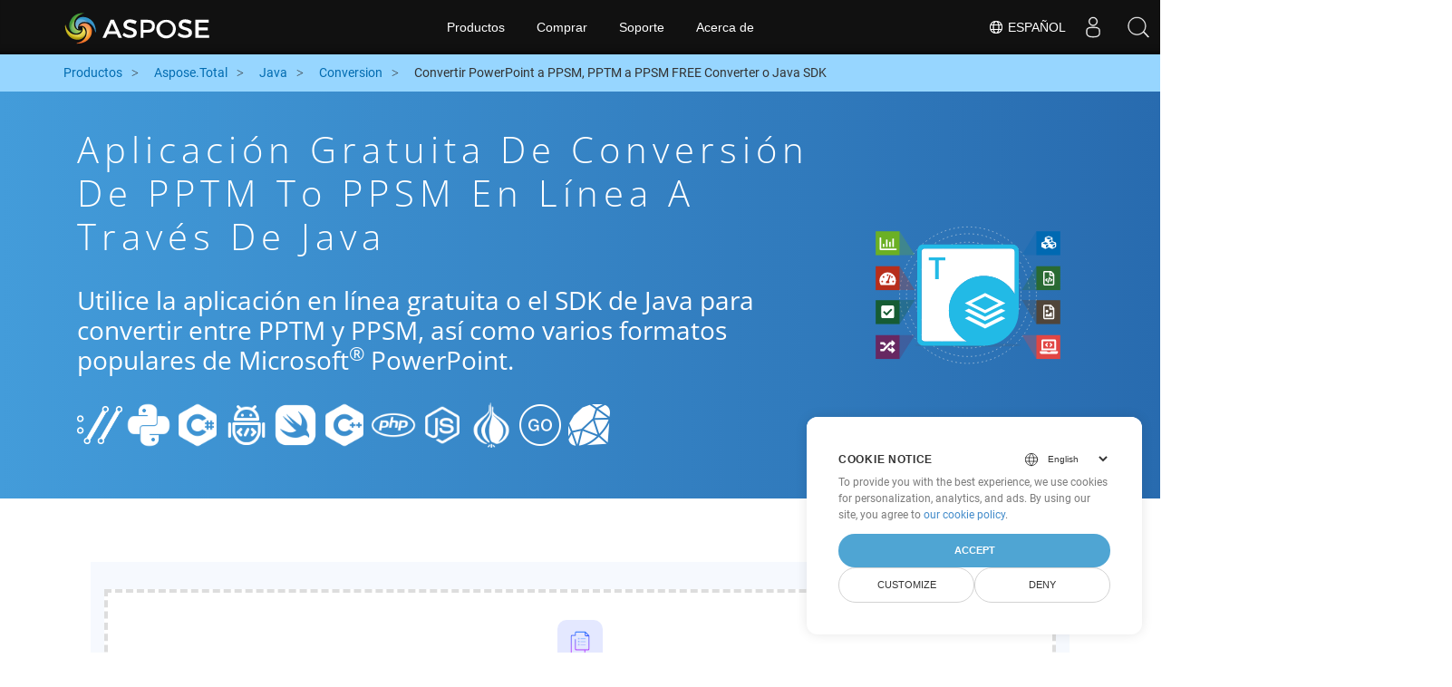

--- FILE ---
content_type: text/html
request_url: https://products.aspose.cloud/total/es/java/conversion/pptm-to-ppsm/
body_size: 10175
content:
<!doctype html><html lang=es class=no-js><head><script>window.dataLayer=window.dataLayer||[];function gtag(){dataLayer.push(arguments)}gtag("set","url_passthrough",!0),gtag("set","ads_data_redaction",!0),gtag("consent","default",{ad_storage:"denied",ad_user_data:"denied",ad_personalization:"denied",analytics_storage:"denied"}),window.uetq=window.uetq||[],window.uetq.push("consent","default",{ad_storage:"denied"})</script><script>(function(e,t,n,s,o){e[s]=e[s]||[],e[s].push({"gtm.start":(new Date).getTime(),event:"gtm.js"});var a=t.getElementsByTagName(n)[0],i=t.createElement(n),r=s!="dataLayer"?"&l="+s:"";i.async=!0,i.src="https://www.googletagmanager.com/gtm.js?id="+o+r,a.parentNode.insertBefore(i,a)})(window,document,"script","dataLayer","GTM-TSXP9CZ")</script><meta name=robots content="index, follow"><meta charset=utf-8><meta name=viewport content="width=device-width,initial-scale=1,shrink-to-fit=no"><link rel=canonical href=https://products.aspose.cloud/total/es/java/conversion/pptm-to-ppsm/><link rel=alternate hreflang=x-default href=https://products.aspose.cloud/total/java/conversion/pptm-to-ppsm/><link rel=alternate hreflang=en href=https://products.aspose.cloud/total/java/conversion/pptm-to-ppsm/><link rel=alternate hreflang=fr href=https://products.aspose.cloud/total/fr/java/conversion/pptm-to-ppsm/><link rel=alternate hreflang=ja href=https://products.aspose.cloud/total/ja/java/conversion/pptm-to-ppsm/><link rel=alternate hreflang=el href=https://products.aspose.cloud/total/el/java/conversion/pptm-to-ppsm/><link rel=alternate hreflang=ru href=https://products.aspose.cloud/total/ru/java/conversion/pptm-to-ppsm/><link rel=alternate hreflang=zh href=https://products.aspose.cloud/total/zh/java/conversion/pptm-to-ppsm/><link rel=alternate hreflang=pt href=https://products.aspose.cloud/total/pt/java/conversion/pptm-to-ppsm/><link rel=alternate hreflang=de href=https://products.aspose.cloud/total/de/java/conversion/pptm-to-ppsm/><link rel=alternate hreflang=tr href=https://products.aspose.cloud/total/tr/java/conversion/pptm-to-ppsm/><link rel=alternate hreflang=ko href=https://products.aspose.cloud/total/ko/java/conversion/pptm-to-ppsm/><link rel=alternate hreflang=id href=https://products.aspose.cloud/total/id/java/conversion/pptm-to-ppsm/><link rel=alternate hreflang=ar href=https://products.aspose.cloud/total/ar/java/conversion/pptm-to-ppsm/><link rel=alternate hreflang=vi href=https://products.aspose.cloud/total/vi/java/conversion/pptm-to-ppsm/><link rel=alternate hreflang=it href=https://products.aspose.cloud/total/it/java/conversion/pptm-to-ppsm/><link rel=alternate hreflang=sv href=https://products.aspose.cloud/total/sv/java/conversion/pptm-to-ppsm/><link rel=alternate hreflang=pl href=https://products.aspose.cloud/total/pl/java/conversion/pptm-to-ppsm/><link rel=alternate hreflang=fa href=https://products.aspose.cloud/total/fa/java/conversion/pptm-to-ppsm/><link rel=alternate hreflang=th href=https://products.aspose.cloud/total/th/java/conversion/pptm-to-ppsm/><link rel=alternate type=application/rss+xml href=https://products.aspose.cloud/total/es/java/conversion/pptm-to-ppsm/index.xml><link rel=apple-touch-icon sizes=180x180 href=https://cms.admin.containerize.com/templates/asposecloud/images/apple-touch-icon.png><link rel=icon type=image/png sizes=32x32 href=https://cms.admin.containerize.com/templates/asposecloud/images/favicon-32x32.png><link rel=icon type=image/png sizes=16x16 href=https://cms.admin.containerize.com/templates/asposecloud/images/favicon-16x16.png><link rel=mask-icon href=https://cms.admin.containerize.com/templates/asposecloud/images/safari-pinned-tab.svg color=#5bbad5><link rel="shortcut icon" href=https://cms.admin.containerize.com/templates/asposecloud/images/favicon.ico><meta name=msapplication-TileColor content="#2b5797"><meta name=msapplication-config content="https://cms.admin.containerize.com/templates/asposecloud/images/browserconfig.xml"><meta name=theme-color content="#ffffff"><meta name=author content="Aspose Cloud"><title>Aplicación gratuita de conversión de PPTM to PPSM en línea a través de java
</title><script type=application/ld+json>{"@context":"http://schema.org","@type":"BreadcrumbList","itemListElement":[]}</script><script type=application/ld+json>{"@context":"http://schema.org/","@type":"SoftwareApplication","name":"Aspose. Cloud SDK for ","applicationCategory":"DeveloperApplication","image":["/sdk/aspose_-for-.png"],"description":"Utilice la aplicación en línea gratuita o el SDK de java para convertir entre PPTM y PPSM, así como varios formatos populares de Microsoft\u003csup\u003e\u0026#174;\u003c\/sup\u003e PowerPoint.\n","downloadUrl":"https://downloads.aspose.cloud//","releaseNotes":"https://docs.aspose.cloud//release-notes/","operatingSystem":["Windows","Linux","macOS"]}</script><script type=application/ld+json>{"@context":"https://schema.org/","@type":"Article","mainEntityOfPage":{"@type":"WebPage","@id":""},"headline":"Aplicación gratuita de conversión de PPTM to PPSM en línea a través de java","description":"Utilice la aplicación en línea gratuita o el SDK de java para convertir entre PPTM y PPSM, así como varios formatos populares de Microsoft\u003csup\u003e\u0026#174;\u003c\/sup\u003e PowerPoint.\n","image":{"@type":"ImageObject","url":"/sdk/aspose_-for-.png","width":"","height":""},"author":{"@type":"Organization","name":"Aspose Pty Ltd","url":"https://products.aspose.cloud"},"publisher":{"@type":"Organization","name":"Aspose Pty Ltd","logo":{"@type":"ImageObject","url":"https://about.aspose.com/templates/aspose/img/svg/aspose-logo.svg","width":"","height":""}},"datePublished":"2025-10-23 10:24:11.371568041 \u002b0000 UTC m=\u002b1315.814182039","dateModified":"2023-02-05T09:20:00+08:00"}</script><script type=application/ld+json>{"@context":"https://schema.org","@type":"Organization","name":"Aspose Pty. Ltd.","url":"https://www.aspose.cloud","logo":"https://about.aspose.com/templates/aspose/img/svg/aspose-logo.svg","alternateName":"Aspose","sameAs":["https://www.facebook.com/AsposeCloud/","https://twitter.com/AsposeCloud","https://www.youtube.com/user/AsposeVideo","https://www.linkedin.com/company/asposecloud","https://stackoverflow.com/questions/tagged/aspose","https://asposecloud.quora.com/","https://asposecloud.github.io/"],"contactPoint":[{"@type":"ContactPoint","telephone":"+1 903 306 1676","contactType":"sales","areaServed":"US","availableLanguage":"en"},{"@type":"ContactPoint","telephone":"+44 141 628 8900","contactType":"sales","areaServed":"GB","availableLanguage":"en"},{"@type":"ContactPoint","telephone":"+61 2 8006 6987","contactType":"sales","areaServed":"AU","availableLanguage":"en"}]}</script><script type=application/ld+json>{"@context":"https://schema.org","@type":"WebSite","url":"https://www.aspose.cloud/","sameAs":["https://search.aspose.cloud","https://docs.aspose.cloud","https://blog.aspose.cloud","https://forum.aspose.cloud","https://products.aspose.cloud","https://about.aspose.cloud","https://purchase.aspose.cloud","https://apireference.aspose.cloud","https://marketplace.aspose.cloud"],"potentialAction":{"@type":"SearchAction","target":"https://search.aspose.cloud/search/?q={search_term_string}","query-input":"required name=search_term_string"}}</script><meta name=description content="Utilice la aplicación en línea gratuita o el SDK de java para convertir entre PPTM y PPSM, así como varios formatos populares de Microsoft® PowerPoint."><meta itemprop=name content="Aplicación gratuita de conversión de PPTM to PPSM en línea a través de java"><meta itemprop=description content="Utilice la aplicación en línea gratuita o el SDK de java para convertir entre PPTM y PPSM, así como varios formatos populares de Microsoft® PowerPoint. "><meta property="og:url" content><meta property="og:title" content="Aplicación gratuita de conversión de PPTM to PPSM en línea a través de java"><meta property="og:description" content="Utilice la aplicación en línea gratuita o el SDK de java para convertir entre PPTM y PPSM, así como varios formatos populares de Microsoft® PowerPoint. "><meta property="og:type" content="website"><link rel=preload href=/total/css/auto-page.min.css as=style onload='this.onload=null,this.rel="stylesheet"'><noscript><link rel=stylesheet href=/total/css/auto-page.min.css></noscript><script>(function(e,t,n,s,o,i,a){e.ContainerizeMenuObject=o,e[o]=e[o]||function(){(e[o].q=e[o].q||[]).push(arguments)},e[o].l=1*new Date,i=t.createElement(n),a=t.getElementsByTagName(n)[0],i.async=1,i.src=s,a.parentNode.append(i)})(window,document,"script","https://menu-new.containerize.com/scripts/engine.min.js?v=1.0.1","asposecloud-es")</script><div class=lang-selector id=locale style=display:none!important><a href=#><em class="flag-es flag-24"></em>&nbsp;Español</a></div><div class="modal fade lanpopup" id=langModal tabindex=-1 aria-labelledby=langModalLabel data-nosnippet aria-modal=true role=dialog style=display:none><div class="modal-dialog modal-dialog-centered modal-lg"><div class=modal-content style=background-color:#343a40><a class=lang-close id=lang-close><img src=/images/close.svg width=14 height=14 alt=Close></em></a><div class=modal-body><div class=rowbox><div class="col langbox"><a href=https://products.aspose.cloud/total/java/conversion/pptm-to-ppsm/ data-title=En class=langmenu><span><em class="flag-us flag-24"></em>&nbsp;English</span></a></div><div class="col langbox"><a href=https://products.aspose.cloud/total/fr/java/conversion/pptm-to-ppsm/ data-title=Fr class=langmenu><span><em class="flag-fr flag-24"></em>&nbsp;Français</span></a></div><div class="col langbox"><a href=https://products.aspose.cloud/total/ja/java/conversion/pptm-to-ppsm/ data-title=Ja class=langmenu><span><em class="flag-jp flag-24"></em>&nbsp;日本語</span></a></div><div class="col langbox"><a href=https://products.aspose.cloud/total/el/java/conversion/pptm-to-ppsm/ data-title=El class=langmenu><span><em class="flag-el flag-24"></em>&nbsp;Ελληνικά</span></a></div><div class="col langbox"><a href=https://products.aspose.cloud/total/ru/java/conversion/pptm-to-ppsm/ data-title=Ru class=langmenu><span><em class="flag-ru flag-24"></em>&nbsp;Русский</span></a></div><div class="col langbox"><a href=https://products.aspose.cloud/total/zh/java/conversion/pptm-to-ppsm/ data-title=Zh class=langmenu><span><em class="flag-cn flag-24"></em>&nbsp;简体中文</span></a></div><div class="col langbox"><a href=https://products.aspose.cloud/total/pt/java/conversion/pptm-to-ppsm/ data-title=Pt class=langmenu><span><em class="flag-br flag-24"></em>&nbsp;Português</span></a></div><div class="col langbox"><a href=https://products.aspose.cloud/total/de/java/conversion/pptm-to-ppsm/ data-title=De class=langmenu><span><em class="flag-de flag-24"></em>&nbsp;Deutsch</span></a></div><div class="col langbox"><a href=https://products.aspose.cloud/total/tr/java/conversion/pptm-to-ppsm/ data-title=Tr class=langmenu><span><em class="flag-tr flag-24"></em>&nbsp;Türkçe</span></a></div><div class="col langbox"><a href=https://products.aspose.cloud/total/ko/java/conversion/pptm-to-ppsm/ data-title=Ko class=langmenu><span><em class="flag-kr flag-24"></em>&nbsp;한국인</span></a></div><div class="col langbox"><a href=https://products.aspose.cloud/total/id/java/conversion/pptm-to-ppsm/ data-title=Id class=langmenu><span><em class="flag-id flag-24"></em>&nbsp;Indonesian</span></a></div><div class="col langbox"><a href=https://products.aspose.cloud/total/ar/java/conversion/pptm-to-ppsm/ data-title=Ar class=langmenu><span><em class="flag-sa flag-24"></em>&nbsp;عربي</span></a></div><div class="col langbox"><a href=https://products.aspose.cloud/total/vi/java/conversion/pptm-to-ppsm/ data-title=Vi class=langmenu><span><em class="flag-vi flag-24"></em>&nbsp;Tiếng Việt</span></a></div><div class="col langbox"><a href=https://products.aspose.cloud/total/it/java/conversion/pptm-to-ppsm/ data-title=It class=langmenu><span><em class="flag-it flag-24"></em>&nbsp;Italiano</span></a></div><div class="col langbox"><a href=https://products.aspose.cloud/total/sv/java/conversion/pptm-to-ppsm/ data-title=Sv class=langmenu><span><em class="flag-sv flag-24"></em>&nbsp;Svenska</span></a></div><div class="col langbox"><a href=https://products.aspose.cloud/total/pl/java/conversion/pptm-to-ppsm/ data-title=Pl class=langmenu><span><em class="flag-pl flag-24"></em>&nbsp;Polski</span></a></div><div class="col langbox"><a href=https://products.aspose.cloud/total/fa/java/conversion/pptm-to-ppsm/ data-title=Fa class=langmenu><span><em class="flag-ir flag-24"></em>&nbsp;فارسی</span></a></div><div class="col langbox"><a href=https://products.aspose.cloud/total/th/java/conversion/pptm-to-ppsm/ data-title=Th class=langmenu><span><em class="flag-th flag-24"></em>&nbsp;ไทย</span></a></div></div></div></div></div></div></div><script>const langshowpop=document.getElementById("locale"),langhidepop=document.getElementById("lang-close");langshowpop.addEventListener("click",addClass,!1),langhidepop.addEventListener("click",removeClass,!1);function addClass(){var e=document.querySelector(".lanpopup");e.classList.toggle("show")}function removeClass(){var e=document.querySelector(".lanpopup");e.classList.remove("show")}</script><link rel=stylesheet href=https://www.aspose.com/css/locale.min.css><script defer>const observer=new MutationObserver((e,t)=>{const n=document.getElementById("DynabicMenuUserControls");if(n){const e=document.getElementById("locale");n.prepend(e),e.setAttribute("id","localswitch"),e.setAttribute("style","visibility:visible"),t.disconnect();return}});observer.observe(document,{childList:!0,subtree:!0})</script></head><body class=td-section><noscript><iframe src="https://www.googletagmanager.com/ns.html?id=GTM-TSXP9CZ" height=0 width=0 style=display:none;visibility:hidden></iframe></noscript><script src=https://www.consentise.com/v1.2/consent-min.js data-cookiedomain=.aspose.cloud data-privacy-policy-url=https://about.aspose.cloud/legal/privacy-policy/ data-preferred-color=#4FA5D3 data-default-language=en defer></script><header><div id=DynabicMenuInnerDiv></div></header><style>.bg-light-primary{background:#97d6ff}.productbreadcrumbs li{list-style-type:none}.productbreadcrumbs li{padding:10px 0;display:inline-block;color:#333}.productbreadcrumbs a{display:inline-block;color:#006bb0!important}.productbreadcrumbs li i{margin:0 10px}@media(max-width:688px){.productbreadcrumbs{padding:0 20px!important}}</style><div class="container-fluid bg-light-primary"><div class=container><div class=row><div class="col-md-12 p-0"><ol class="d-flex align-items-center m-0 productbreadcrumbs p-0" itemscope itemtype=https://schema.org/BreadcrumbList><li itemprop=itemListElement itemscope itemtype=https://schema.org/ListItem><a href=/ itemprop=item><span itemprop=name>Productos</span>
</a><meta itemprop=position content="1"></li><li itemprop=itemListElement itemscope itemtype=https://schema.org/ListItem><i class="fa fa-angle-right">&nbsp;</i>
<a itemprop=item href=/total/es/><span itemprop=name>Aspose.Total</span>
</a><meta itemprop=position content="2"></li><li itemprop=itemListElement itemscope itemtype=https://schema.org/ListItem><i class="fa fa-angle-right">&nbsp;</i>
<a itemprop=item href=/total/es/java/><span itemprop=name>Java</span>
</a><meta itemprop=position content="3"></li><li itemprop=itemListElement itemscope itemtype=https://schema.org/ListItem><i class="fa fa-angle-right">&nbsp;</i>
<a itemprop=item href=/total/es/java/conversion/><span itemprop=name>Conversion</span>
</a><meta itemprop=position content="4"></li><li itemprop=itemListElement itemscope itemtype=https://schema.org/ListItem><i class="fa fa-angle-right">&nbsp;</i>
<span itemprop=name>Convertir PowerPoint a PPSM, PPTM a PPSM FREE Converter o Java SDK</span>
<meta itemprop=position content="4"></li></ol></div></div></div></div><div class="container-fluid td-default td-outer set-min-height"><main role=main class=td-main><style>.container-fluid.td-outer{padding:0!important}section.page-title ul{max-width:100%;margin:20px 0}section.page-title ul li{margin-bottom:10px}section.steps{padding:0!important}.gist{width:100%}.steps h2{white-space:wrap}.howtolist ul,.howtolist ol{list-style-type:none;margin-top:25px;margin-right:0;margin-bottom:0;margin-left:16px;padding-top:0;padding-right:0;padding-bottom:0;padding-left:30px}.howtolist li{margin-right:0!important;line-height:30px;position:relative;margin-bottom:10px;font-size:15px}.howtolist li:before{content:"";position:absolute;left:-30px;top:5px;background:#006bb0;display:block;width:20px;height:20px;color:#fff;text-align:center;line-height:20px;font-size:12px;font-weight:700;border-radius:4px}.howtolist li:nth-child(1):before{content:"1"}.howtolist li:nth-child(2):before{content:"2"}.howtolist li:nth-child(3):before{content:"3"}.howtolist li:nth-child(4):before{content:"4"}.howtolist li:nth-child(5):before{content:"5"}.howtolist li:nth-child(6):before{content:"6"}.howtolist li:nth-child(7):before{content:"7"}.howtolist li:nth-child(8):before{content:"8"}.howtolist li:nth-child(9):before{content:"9"}.howtolist li:nth-child(10):before{content:"10"}.howtolist dt{margin-right:0!important;line-height:30px;position:relative;margin-bottom:0;font-size:16px;font-weight:500}.howtolist dd{margin:0 0 15px;font-size:15px}.howtosection dl{margin-left:32px;margin-top:20px;float:left}.howtolist dt:nth-child(1)::before{content:'1'}.howtolist dt:nth-child(3)::before{content:'2'}.howtolist dt:nth-child(5)::before{content:'3'}.howtolist dt:nth-child(7)::before{content:'4'}.howtolist dt:nth-child(9)::before{content:'5'}.howtolist dt:nth-child(11)::before{content:'6'}.howtolist dt:nth-child(13)::before{content:'7'}.howtolist dt:nth-child(15)::before{content:'8'}.howtolist dt:nth-child(17)::before{content:'9'}.howtolist dt:nth-child(19)::before{content:'10'}.howtolist dt:before{position:absolute;left:-30px;top:5px;display:block;background:#006bb0;width:20px;height:20px;color:#fff;text-align:center;line-height:20px;font-size:12px;font-weight:700;border-radius:10px;content:''}.more-formats .formats h4{margin:10px 0!important}.page-title.bg-2 .block{text-align:left}.steps li{font-size:15px;color:#000}h2.pr-h2{margin:30px 0}@media(max-width:668px){.steps h2{white-space:normal!important}.pf-landing-page-com .col-lg-3.col-md-3.order-lg-2{display:none!important}}.steps li{list-style:decimal!important;margin-left:0!important}.steps ul ul li{list-style:disc!important;margin-left:10px!important}.LangNav{text-align:right;text-shadow:#000}.LangNav a{color:#fff;text-shadow:none}.steps h2{font-size:22px}</style><section class="page-title bg-2" style="background:#439cda;background:linear-gradient(90deg,#439cda 0%,#286baf 100%)!important;margin-top:0;color:#fff;text-align:center;padding:40px 0"><div class=container><div class="row align-items-center justify-content-center"><div class="col-lg-3 col-md-3 order-lg-2"><img class="col-xs-12 totalimg mt45px normalizeImg" src=https://products.aspose.cloud/headers/aspose_total-for-cloud.svg alt=PRODUCT_NAME_ALT width=220></div><div class=col-md-9><div class=block><h1>Aplicación gratuita de conversión de PPTM to PPSM en línea a través de java</h1><h2 class=pr-h2>Utilice la aplicación en línea gratuita o el SDK de Java para convertir entre PPTM y PPSM, así como varios formatos populares de Microsoft<sup>®</sup> PowerPoint.</h2><p class="mt-4 platforms-ico"><a href=https://products.aspose.cloud/total/es/curl/conversion/pptm-to-ppsm/><img src=https://products.aspose.cloud/total/images/curl.png></a>
<a href=https://products.aspose.cloud/total/es/python/conversion/pptm-to-ppsm/><img src=https://products.aspose.cloud/total/images/python.png></a>
<a href=https://products.aspose.cloud/total/es/net/conversion/pptm-to-ppsm/><img src=https://products.aspose.cloud/total/images/csharp.png></a>
<a href=https://products.aspose.cloud/total/es/android/conversion/pptm-to-ppsm/><img src=https://products.aspose.cloud/total/images/android.png></a>
<a href=https://products.aspose.cloud/total/es/swift/conversion/pptm-to-ppsm/><img src=https://products.aspose.cloud/total/images/swift.png></a>
<a href=https://products.aspose.cloud/total/es/cpp/conversion/pptm-to-ppsm/><img src=https://products.aspose.cloud/total/images/cpp.png></a>
<a href=https://products.aspose.cloud/total/es/php/conversion/pptm-to-ppsm/><img src=https://products.aspose.cloud/total/images/php.png></a>
<a href=https://products.aspose.cloud/total/es/nodejs/conversion/pptm-to-ppsm/><img src=https://products.aspose.cloud/total/images/nodejs.png></a>
<a href=https://products.aspose.cloud/total/es/perl/conversion/pptm-to-ppsm/><img src=https://products.aspose.cloud/total/images/perl.png></a>
<a href=https://products.aspose.cloud/total/es/go/conversion/pptm-to-ppsm/><img src=https://products.aspose.cloud/total/images/go.png></a>
<a href=https://products.aspose.cloud/total/es/ruby/conversion/pptm-to-ppsm/><img src=https://products.aspose.cloud/total/images/ruby.png></a><style>.platforms-ico{text-align:left!Important}.platforms-ico img{filter:invert(100)brightness(100);max-width:50px!important;width:50px!important}@media(max-width:668px){p.platforms-ico{text-align:center!Important}}</style></p></div></div></div></div></section><section class=steps><div class="container section-default-padding"><div class=row><div class=col-md-12><script>window.onload=function(){document.forms.app_form.submit()}</script><form action=https://widgets.aspose.cloud/total-conversion name=app_form id=app_form method=get target=app_frame><input type=hidden id=to name=to value=PPSM>
<input type=hidden id=from name=from value=PPTM></form><iframe style=border:none;height:420px scrolling=no src=https://widgets.aspose.cloud/total-conversion name=app_frame id=app_frame width=100%! (missing)></iframe><style>.autogen .demobox{margin-bottom:0!important}.aboutfile.nopbtm{padding-bottom:0!important}</style></div></div><div class=row><div class=col-md-12><link rel=stylesheet href=https://cdnjs.cloudflare.com/ajax/libs/highlight.js/11.6.0/styles/default.min.css><script defer src=https://cdnjs.cloudflare.com/ajax/libs/highlight.js/11.6.0/highlight.min.js></script><script>hljs.highlightAll()</script><style>div.code{overflow-x:unset;white-space:pre}</style><h2>Cómo convertir PPTM to PPSM en Java: ejemplo de código paso a paso</h2><pre style=background:#f3f3f3><code>// Convirtiendo PPTM a HTML
slidesApi.savePresentation(file.PPTM, &#34;HTML&#34;, valueOutPath, valueOptions, valuePassword, valueFolder, valueStorage, valueFontsFolder, valueSlides);

// Convirtiendo HTML a PPSM
slidesApi.savePresentation(file.HTML, &#34;PPSM&#34;, valueOutPath, valueOptions, valuePassword, valueFolder, valueStorage, valueFontsFolder, valueSlides);
</code></pre></div></div><div class=row><div class="col-sm-6 col-md-6"><h2>Conversión PPTM Files to PPSM simple en el SDK Java</h2><p class=mt-20><ul><li><strong>Configurar WordsApi y CellsApi</strong><ul><li>Inicializar <b><a href=https://docs.aspose.cloud/words/convert/>WordsApi</a></b> y <b><a href=https://docs.aspose.cloud/cells/convert/excel-to-different-formats/>CellsApi</a></b> con su ID de cliente, secreto de cliente, URL base y versión de API</li></ul></li><li><strong>Convertir PPTM a HTML con WordsApi</strong><ul><li>Crear una <b>ConvertDocumentRequest</b> con el nombre de archivo local y el formato configurado en HTML.</li><li>Usar WordsApi para convertir el documento PPTM a HTML.</li></ul></li><li><strong>Convertir HTML a PPSM con CellsApi</strong><ul><li>Inicializar <b>SaveOption</b> desde CellsAPI con SaveFormat como PPSM</li><li>Llamar a <b>cellsSaveAsPostDocumentSaveAs</b> para convertir el archivo HTML al formato <b>PPSM</b></li></ul></li></ul></p></div><div class="col-sm-6 tl"><h2>Comience a aprovechar las API REST de Aspose.Total para PPTM to PPSM</h2><p class=mt-20><ol><li>Cree una cuenta en <a href=https://dashboard.aspose.cloud/>Dashboard</a> para obtener una cuota de API gratuita y detalles de autorización</li><li>Obtenga Aspose.Words y Aspose.Cells Cloud SDK para Java código fuente de <a href=https://github.com/aspose-words-cloud/aspose-words-cloud-java>Aspose.Words GitHub</a> y <a href=https://github.com/aspose-cells-cloud/aspose-cells-cloud-java>Aspose.Cells GitHub</a> repositorios para compilar/usar el SDK usted mismo o Dirígete a <a href=https://releases.aspose.cloud/>Lanzamientos</a> para ver opciones de descarga alternativas.</li><li>También eche un vistazo a la referencia de API basada en Swagger para <a href=https://apireference.aspose.cloud/words/>Aspose.Words</a> y <a href="https://apireference.aspose .cloud/cells/">Aspose.Cells</a> para obtener más información sobre la <a href=https://products.aspose.cloud/words/%!s(MISSING)/>API REST</a>.</li></ol></p></div></div><div class=row></div><div class=row><div class="col-sm-6 tl"><h2>Convertir PowerPoint PPTM archivos en línea: método rápido y sencillo</h2><p class=mt-20><p>Mejore sus flujos de trabajo de conversión de documentos convirtiendo archivos PPTM a HTML con la robusta API Aspose.Slides. Esta potente solución se integra perfectamente con otras API de Aspose.Total, como Aspose.Words, Aspose.Cells, Aspose.PDF, Aspose.Email, Aspose.Diagram, Aspose.Tasks, Aspose.3D, Aspose.HTML, lo que permite una conversión completa de archivos multiformato en todas sus aplicaciones.</p><p>Aspose.Total admite cientos de tipos de archivos, optimizando las conversiones complejas con una flexibilidad inigualable. Explore la lista completa de formatos compatibles en la plataforma <a href=https://products.aspose.cloud/total/>Aspose.Total Cloud</a>. title_right_2: &ldquo;Extracción de información de archivo %!s(MISSING)&rdquo;</p></p></div><div class="col-sm-6 tl"><h2>Convertir presentaciones de MS PowerPoint de PPTM a formato de imagen: guía paso a paso</h2><p class=mt-20><p>Aspose.Slides Cloud SDK ofrece métodos rápidos y sencillos para convertir archivos de MS PowerPoint en varios formatos de imagen, similar al proceso descrito anteriormente para PPSM. Al utilizar llamadas directas a la API REST o SDK, las API de Aspose.Slides Cloud le permiten convertir diapositivas de PowerPoint a varios formatos de imagen, incluidos JPEG, PNG, BMP, GIF y TIFF.</p><ol><li>Cree una instancia de clase <strong>SlidesApi</strong> para convertir el documento PPTM</li><li>Llame al método <strong>Convert</strong> de la instancia de la clase SlidesApi para la conversión de PPTM y proporcione el formato deseado como segundo parámetro.</li></ol></p></div></div><div class=row><div class="col-sm-6 col-md-6"><h2>Pasos sencillos para convertir PPTM a PDF en línea</h2><p class=mt-20><p>Para <b>PPTM a PDF</b>, siga estos pasos:</p><ol><li>Visite la página web <b><a href=../pptm-to-pdf>PPTM a PDF</a></b>.</li><li>Cargue su archivo PPTM desde su dispositivo.</li><li>Haga clic en el botón <b>&ldquo;Convertir&rdquo;</b>.</li><li>Espere a que finalice la conversión.</li><li>Una vez completada la conversión, descargue el archivo PDF a su dispositivo.</li></ol></p></div><div class="col-sm-6 tl"><h2>Cómo convertir una página web al formato PPSM</h2><p class=mt-20><p>Para convertir una página web al formato PPSM, siga estos pasos:</p><ol><li>Visite el sitio web <a href=../web-to-ppsm>&ldquo;Página web de PPSM&rdquo;</a>.</li><li>Ingrese la URL de la página web que desea convertir en el cuadro de entrada designado.</li><li>Haga clic en el botón &ldquo;Convertir&rdquo; para iniciar el proceso de conversión.</li><li>Espere a que se complete la conversión.</li><li>Descargue el archivo PPSM a su dispositivo una vez finalizada la conversión.
Si sigue estos pasos, podrá convertir y descargar fácilmente páginas web en el formato PPSM deseado para acceder sin conexión y utilizarlas posteriormente.</li></ol></p></div></div><div class=row></div><div class=row></div></div></section><div class="col-md-12 tl bg-gray-dark howtolist section"><div class=container itemscope itemtype=https://schema.org/FAQPage><div class="howtosection col-md-12"><h2>Preguntas más frecuentes</h2><ul id=faq-list class=howtolist><li itemscope itemprop=mainEntity itemtype=https://schema.org/Question><b itemprop=name>¿Qué es el formato PPTM</b><div itemscope itemprop=acceptedAnswer itemtype=https://schema.org/Answer><span itemprop=text>Los archivos con extensión PPTM son archivos de presentación habilitados para macro que se crean con Microsoft PowerPoint 2007 o versiones superiores. Son similares a los archivos PPTX con la diferencia de que el lateral puede ejecutar macros aunque puedan contener macros. Los archivos PPTM se pueden editar abriéndolos en Microsoft PowerPoint y actualizando el contenido. Otro formato similar es PPSM, pero es de solo lectura de manera predeterminada e inicia la presentación de diapositivas cuando se abre. PPTM, como PPTX, contiene diapositivas para diferentes elementos de presentación como texto, imágenes, videos, gráficos y otro material relacionado.</span></div></li><li itemscope itemprop=mainEntity itemtype=https://schema.org/Question><b itemprop=name>¿Qué es el formato PPSM</b><div itemscope itemprop=acceptedAnswer itemtype=https://schema.org/Answer><span itemprop=text>Los archivos con extensión PPSM representan la diapositiva Macro-habilitado para mostrar el formato de archivo creado con Microsoft PowerPoint 2007 o superior. Otro formato de archivo similar es PPTM que difiere en la apertura con Microsoft PowerPoint en formato editable en lugar de ejecutar como muestra de diapositivas. Cuando se ejecuta como se muestra en la diapositiva, el archivo PPSM muestra las diapositivas de presentación con el contenido intacto en el espectáculo de diapositivas y está en modo de solo lectura de manera predeterminada. Los archivos PPSM aún se pueden editar en Microsoft PowerPoint abriéndolo en PowerPoint.</span></div></li><li itemscope itemprop=mainEntity itemtype=https://schema.org/Question><b itemprop=name>Comenzando con las API REST de Aspose.Total usando Java SDK: una guía para principiantes</b><div itemscope itemprop=acceptedAnswer itemtype=https://schema.org/Answer><span itemprop=text><a href=https://docs.aspose.cloud/total/getting-started/quickstart/>Quickstart</a> no solo guía a través de la inicialización de Aspose.Total Cloud API, sino que también ayuda a instalar las bibliotecas necesarias.</span></div></li><li itemscope itemprop=mainEntity itemtype=https://schema.org/Question><b itemprop=name>¿Dónde puedo encontrar las notas de la versión de Aspose.Total Cloud API para Java?</b><div itemscope itemprop=acceptedAnswer itemtype=https://schema.org/Answer><span itemprop=text>Las notas de la versión completas se pueden revisar en <a href=https://docs.aspose.cloud/total/aspose-total-cloud-release-notes/>Aspose.Total Cloud Documentation</a>.</span></div></li><li itemscope itemprop=mainEntity itemtype=https://schema.org/Question><b itemprop=name>¿Es seguro convertir PPTM to PPSM en la nube?</b><div itemscope itemprop=acceptedAnswer itemtype=https://schema.org/Answer><span itemprop=text>¡Por supuesto! Aspose Cloud utiliza servidores en la nube de Amazon EC2 que garantizan la seguridad y resiliencia del servicio. Lea más sobre [Prácticas de seguridad de Aspose] (https://about.aspose.cloud/security).</span></div></li><li itemscope itemprop=mainEntity itemtype=https://schema.org/Question><b itemprop=name>¿Qué formatos de archivo son compatibles con Aspose.Total Cloud API?</b><div itemscope itemprop=acceptedAnswer itemtype=https://schema.org/Answer><span itemprop=text>Aspose.Total Cloud puede convertir formatos de archivo de cualquier familia de productos a cualquier otra familia de productos a PDF, DOCX, XPS, imagen (TIFF, JPEG, PNG BMP), MD y más. Consulte la lista completa de [formatos de archivo admitidos] (<a href=https://docs.aspose.cloud/total/)>https://docs.aspose.cloud/total/)</a>.</span></div></li><li itemscope itemprop=mainEntity itemtype=https://schema.org/Question><b itemprop=name>No puedo encontrar el SDK para mi idioma favorito. ¿Qué tengo que hacer?</b><div itemscope itemprop=acceptedAnswer itemtype=https://schema.org/Answer><span itemprop=text>Aspose.Total Cloud también está disponible como Docker Container. Intente usarlo con cURL en caso de que su SDK requerido aún no esté disponible.</span></div></li></ul></div></div></div></div><div class="col-md-12 pt-5 pb-5 convertypes bg-white agp-content section" id=dvOtherSupportedConversions><div class="container more-formats"><h2 class="tc d-block">Otras opciones de conversión de PowerPoint</h2><div class="row formats mt-20"><div class="col-sm-3 col-md-3"><h4><a href=https://products.aspose.cloud/total/es/java/conversion/pptm-to-doc/>PPTM Código para convertir DOC</a></h4><p><b>DOC: </b>Microsoft Word Binary Format</p></div><div class="col-sm-3 col-md-3"><h4><a href=https://products.aspose.cloud/total/es/java/conversion/pptm-to-dot/>PPTM Código para convertir DOT</a></h4><p><b>DOT: </b>Microsoft Word Template Files</p></div><div class="col-sm-3 col-md-3"><h4><a href=https://products.aspose.cloud/total/es/java/conversion/pptm-to-docx/>PPTM Código para convertir DOCX</a></h4><p><b>DOCX: </b>Office 2007+ Word Document</p></div><div class="col-sm-3 col-md-3"><h4><a href=https://products.aspose.cloud/total/es/java/conversion/pptm-to-docm/>PPTM Código para convertir DOCM</a></h4><p><b>DOCM: </b>Microsoft Word 2007 Marco File</p></div><div class="col-sm-3 col-md-3"><h4><a href=https://products.aspose.cloud/total/es/java/conversion/pptm-to-dotx/>PPTM Código para convertir DOTX</a></h4><p><b>DOTX: </b>Microsoft Word Template File</p></div><div class="col-sm-3 col-md-3"><h4><a href=https://products.aspose.cloud/total/es/java/conversion/pptm-to-dotm/>PPTM Código para convertir DOTM</a></h4><p><b>DOTM: </b>Microsoft Word 2007+ Template File</p></div><div class="col-sm-3 col-md-3"><h4><a href=https://products.aspose.cloud/total/es/java/conversion/pptm-to-rtf/>PPTM Código para convertir RTF</a></h4><p><b>RTF: </b>Rich Text Format</p></div><div class="col-sm-3 col-md-3"><h4><a href=https://products.aspose.cloud/total/es/java/conversion/pptm-to-html/>PPTM Código para convertir HTML</a></h4><p><b>HTML: </b>Hyper Text Markup Language</p></div><div class="col-sm-3 col-md-3"><h4><a href=https://products.aspose.cloud/total/es/java/conversion/pptm-to-mhtml/>PPTM Código para convertir MHTML</a></h4><p><b>MHTML: </b>Web Page Archive Format</p></div><div class="col-sm-3 col-md-3"><h4><a href=https://products.aspose.cloud/total/es/java/conversion/pptm-to-mobi/>PPTM Código para convertir MOBI</a></h4><p><b>MOBI: </b>Open Ebook Format</p></div><div class="col-sm-3 col-md-3"><h4><a href=https://products.aspose.cloud/total/es/java/conversion/pptm-to-chm/>PPTM Código para convertir CHM</a></h4><p><b>CHM: </b>Compiled HTML Help File</p></div><div class="col-sm-3 col-md-3"><h4><a href=https://products.aspose.cloud/total/es/java/conversion/pptm-to-odt/>PPTM Código para convertir ODT</a></h4><p><b>ODT: </b>OpenDocument Text File Format</p></div><div class="col-sm-3 col-md-3"><h4><a href=https://products.aspose.cloud/total/es/java/conversion/pptm-to-ott/>PPTM Código para convertir OTT</a></h4><p><b>OTT: </b>OpenDocument Standard Format</p></div><div class="col-sm-3 col-md-3"><h4><a href=https://products.aspose.cloud/total/es/java/conversion/pptm-to-txt/>PPTM Código para convertir TXT</a></h4><p><b>TXT: </b>Text Document</p></div><div class="col-sm-3 col-md-3"><h4><a href=https://products.aspose.cloud/total/es/java/conversion/pptm-to-md/>PPTM Código para convertir MD</a></h4><p><b>MD: </b>Markdown Language</p></div><div class="col-sm-3 col-md-3"><h4><a href=https://products.aspose.cloud/total/es/java/conversion/pptm-to-pdf/>PPTM Código para convertir PDF</a></h4><p><b>PDF: </b>Portable Document Format</p></div><div class="col-sm-3 col-md-3"><h4><a href=https://products.aspose.cloud/total/es/java/conversion/pptm-to-xls/>PPTM Código para convertir XLS</a></h4><p><b>XLS: </b>Microsoft Excel Spreadsheet (Legacy)</p></div><div class="col-sm-3 col-md-3"><h4><a href=https://products.aspose.cloud/total/es/java/conversion/pptm-to-xlsx/>PPTM Código para convertir XLSX</a></h4><p><b>XLSX: </b>Open XML Workbook</p></div><div class="col-sm-3 col-md-3"><h4><a href=https://products.aspose.cloud/total/es/java/conversion/pptm-to-xlsb/>PPTM Código para convertir XLSB</a></h4><p><b>XLSB: </b>Excel Binary Workbook</p></div><div class="col-sm-3 col-md-3"><h4><a href=https://products.aspose.cloud/total/es/java/conversion/pptm-to-xlsm/>PPTM Código para convertir XLSM</a></h4><p><b>XLSM: </b>Macro-enabled Spreadsheet</p></div><div class="col-sm-3 col-md-3"><h4><a href=https://products.aspose.cloud/total/es/java/conversion/pptm-to-xlt/>PPTM Código para convertir XLT</a></h4><p><b>XLT: </b>Excel 97 - 2003 Template</p></div><div class="col-sm-3 col-md-3"><h4><a href=https://products.aspose.cloud/total/es/java/conversion/pptm-to-xltx/>PPTM Código para convertir XLTX</a></h4><p><b>XLTX: </b>Excel Template</p></div><div class="col-sm-3 col-md-3"><h4><a href=https://products.aspose.cloud/total/es/java/conversion/pptm-to-xltm/>PPTM Código para convertir XLTM</a></h4><p><b>XLTM: </b>Excel Macro-Enabled Template</p></div><div class="col-sm-3 col-md-3"><h4><a href=https://products.aspose.cloud/total/es/java/conversion/pptm-to-csv/>PPTM Código para convertir CSV</a></h4><p><b>CSV: </b>Comma Seperated Values</p></div><div class="col-sm-3 col-md-3"><h4><a href=https://products.aspose.cloud/total/es/java/conversion/pptm-to-tsv/>PPTM Código para convertir TSV</a></h4><p><b>TSV: </b>Tab Seperated Values</p></div><div class="col-sm-3 col-md-3"><h4><a href=https://products.aspose.cloud/total/es/java/conversion/pptm-to-ods/>PPTM Código para convertir ODS</a></h4><p><b>ODS: </b>OpenDocument Spreadsheet</p></div><div class="col-sm-3 col-md-3"><h4><a href=https://products.aspose.cloud/total/es/java/conversion/pptm-to-xml/>PPTM Código para convertir XML</a></h4><p><b>XML: </b>XML File</p></div><div class="col-sm-3 col-md-3"><h4><a href=https://products.aspose.cloud/total/es/java/conversion/pptm-to-json/>PPTM Código para convertir JSON</a></h4><p><b>JSON: </b>JavaScript Object Notation File</p></div><div class="col-sm-3 col-md-3"><h4><a href=https://products.aspose.cloud/total/es/java/conversion/pptm-to-sxc/>PPTM Código para convertir SXC</a></h4><p><b>SXC: </b>StarOffice Calc Spreadsheet</p></div><div class="col-sm-3 col-md-3"><h4><a href=https://products.aspose.cloud/total/es/java/conversion/pptm-to-fods/>PPTM Código para convertir FODS</a></h4><p><b>FODS: </b>OpenDocument Flat XML Spreadsheet</p></div><div class="col-sm-3 col-md-3"><h4><a href=https://products.aspose.cloud/total/es/java/conversion/pptm-to-ppt/>PPTM Código para convertir PPT</a></h4><p><b>PPT: </b>Microsoft PowerPoint 97-2003</p></div><div class="col-sm-3 col-md-3"><h4><a href=https://products.aspose.cloud/total/es/java/conversion/pptm-to-pot/>PPTM Código para convertir POT</a></h4><p><b>POT: </b>Microsoft PowerPoint Template Files</p></div><div class="col-sm-3 col-md-3"><h4><a href=https://products.aspose.cloud/total/es/java/conversion/pptm-to-pps/>PPTM Código para convertir PPS</a></h4><p><b>PPS: </b>PowerPoint Slide Show</p></div><div class="col-sm-3 col-md-3"><h4><a href=https://products.aspose.cloud/total/es/java/conversion/pptm-to-pptx/>PPTM Código para convertir PPTX</a></h4><p><b>PPTX: </b>Open XML presentation Format</p></div><div class="col-sm-3 col-md-3"><h4><a href=https://products.aspose.cloud/total/es/java/conversion/pptm-to-potx/>PPTM Código para convertir POTX</a></h4><p><b>POTX: </b>Microsoft PowerPoint Template Presentation</p></div><div class="col-sm-3 col-md-3"><h4><a href=https://products.aspose.cloud/total/es/java/conversion/pptm-to-ppsx/>PPTM Código para convertir PPSX</a></h4><p><b>PPSX: </b>PowerPoint Slide Show</p></div><div class="col-sm-3 col-md-3"><h4><a href=https://products.aspose.cloud/total/es/java/conversion/pptm-to-ppsm/>PPTM Código para convertir PPSM</a></h4><p><b>PPSM: </b>Macro-enabled Slide Show</p></div><div class="col-sm-3 col-md-3"><h4><a href=https://products.aspose.cloud/total/es/java/conversion/pptm-to-potm/>PPTM Código para convertir POTM</a></h4><p><b>POTM: </b>Microsoft PowerPoint Template File</p></div><div class="col-sm-3 col-md-3"><h4><a href=https://products.aspose.cloud/total/es/java/conversion/pptm-to-odp/>PPTM Código para convertir ODP</a></h4><p><b>ODP: </b>OpenDocument Presentation Format</p></div><div class="col-sm-3 col-md-3"><h4><a href=https://products.aspose.cloud/total/es/java/conversion/pptm-to-otp/>PPTM Código para convertir OTP</a></h4><p><b>OTP: </b>OpenDocument Standard Format</p></div><div class="col-sm-3 col-md-3"><h4><a href=https://products.aspose.cloud/total/es/java/conversion/pptm-to-web/>PPTM Código para convertir WEB</a></h4><p></p></div><div class="col-sm-3 col-md-3"><h4><a href=https://products.aspose.cloud/total/es/java/conversion/pptm-to-pdfa/>PPTM Código para convertir PDFA</a></h4><p></p></div><div class="col-sm-3 col-md-3"><h4><a href=https://products.aspose.cloud/total/es/java/conversion/pptm-to-mht/>PPTM Código para convertir MHT</a></h4><p><b>MHT: </b>MHTML Web Archive</p></div><div class="col-sm-3 col-md-3"><h4><a href=https://products.aspose.cloud/total/es/java/conversion/pptm-to-ps/>PPTM Código para convertir PS</a></h4><p><b>PS: </b>PostScript File</p></div><div class="col-sm-3 col-md-3"><h4><a href=https://products.aspose.cloud/total/es/java/conversion/pptm-to-xslfo/>PPTM Código para convertir XSLFO</a></h4><p><b>XSLFO:</b></p></div><div class="col-sm-3 col-md-3"><h4><a href=https://products.aspose.cloud/total/es/java/conversion/pptm-to-epub/>PPTM Código para convertir EPUB</a></h4><p><b>EPUB: </b>Open eBook File</p></div><div class="col-sm-3 col-md-3"><h4><a href=https://products.aspose.cloud/total/es/java/conversion/pptm-to-tex/>PPTM Código para convertir TEX</a></h4><p><b>TEX: </b>LaTeX Source Document</p></div><div class="col-sm-3 col-md-3"><h4><a href=https://products.aspose.cloud/total/es/java/conversion/pptm-to-svg/>PPTM Código para convertir SVG</a></h4><p><b>SVG: </b>Scalar Vector Graphics</p></div><div class="col-sm-3 col-md-3"><h4><a href=https://products.aspose.cloud/total/es/java/conversion/pptm-to-xps/>PPTM Código para convertir XPS</a></h4><p><b>XPS: </b>XML Paper Specifications</p></div><div class="col-sm-3 col-md-3"><h4><a href=https://products.aspose.cloud/total/es/java/conversion/pptm-to-pcl/>PPTM Código para convertir PCL</a></h4><p><b>PCL: </b>Printer Command Language</p></div><div class="col-sm-3 col-md-3"><h4><a href=https://products.aspose.cloud/total/es/java/conversion/pptm-to-bmp/>PPTM Código para convertir BMP</a></h4><p><b>BMP: </b>Bitmap Image File</p></div><div class="col-sm-3 col-md-3"><h4><a href=https://products.aspose.cloud/total/es/java/conversion/pptm-to-dif/>PPTM Código para convertir DIF</a></h4><p><b>DIF: </b>Data Interchange Format</p></div><div class="col-sm-3 col-md-3"><h4><a href=https://products.aspose.cloud/total/es/java/conversion/pptm-to-emf/>PPTM Código para convertir EMF</a></h4><p><b>EMF: </b>Enhanced Metafile Format</p></div><div class="col-sm-3 col-md-3"><h4><a href=https://products.aspose.cloud/total/es/java/conversion/pptm-to-gif/>PPTM Código para convertir GIF</a></h4><p><b>GIF: </b>Graphical Interchange Format</p></div><div class="col-sm-3 col-md-3"><h4><a href=https://products.aspose.cloud/total/es/java/conversion/pptm-to-jpeg/>PPTM Código para convertir JPEG</a></h4><p><b>JPEG: </b>Joint Photographic Expert Group</p></div><div class="col-sm-3 col-md-3"><h4><a href=https://products.aspose.cloud/total/es/java/conversion/pptm-to-numbers/>PPTM Código para convertir Numbers</a></h4><p></p></div><div class="col-sm-3 col-md-3"><h4><a href=https://products.aspose.cloud/total/es/java/conversion/pptm-to-png/>PPTM Código para convertir PNG</a></h4><p><b>PNG: </b>Portable Network Graphic</p></div><div class="col-sm-3 col-md-3"><h4><a href=https://products.aspose.cloud/total/es/java/conversion/pptm-to-tiff/>PPTM Código para convertir TIFF</a></h4><p><b>TIFF: </b>Tagged Image File Format</p></div><div class="col-sm-3 col-md-3"><h4><a href=https://products.aspose.cloud/total/es/java/conversion/pptm-to-xaml/>PPTM Código para convertir XAML</a></h4><p><b>XAML: </b>XAML File</p></div><div class="col-sm-3 col-md-3"><h4><a href=https://products.aspose.cloud/total/es/java/conversion/pptm-to-xlam/>PPTM Código para convertir XLAM</a></h4><p><b>XLAM: </b>Excel Macro-Enabled Add-In</p></div><div class="col-sm-3 col-md-3"><h4><a href=https://products.aspose.cloud/total/es/java/conversion/pptm-to-swf/>PPTM Código para convertir SWF</a></h4><p><b>SWF: </b>Shockwave Flash Movie</p></div></div></div></div></main></div><script defer src=https://code.jquery.com/jquery-3.3.1.min.js integrity="sha256-FgpCb/KJQlLNfOu91ta32o/NMZxltwRo8QtmkMRdAu8=" crossorigin=anonymous></script><script defer src=/total/js/main.min.a8d098c9911e8def6fa1a0fbe89de41d142a7f7d21502082525551ea21107452.js integrity="sha256-qNCYyZEeje9voaD76J3kHRQqf30hUCCCUlVR6iEQdFI=" crossorigin=anonymous></script><div id=DynabicMenuFooter></div><script>document.addEventListener("DOMContentLoaded",function(){const e=document.getElementById("faq-list");if(!e)return;const t=Array.from(e.children),n=t.sort(()=>Math.random()-.5);e.innerHTML="",n.forEach(t=>{e.appendChild(t)})})</script></body></html>